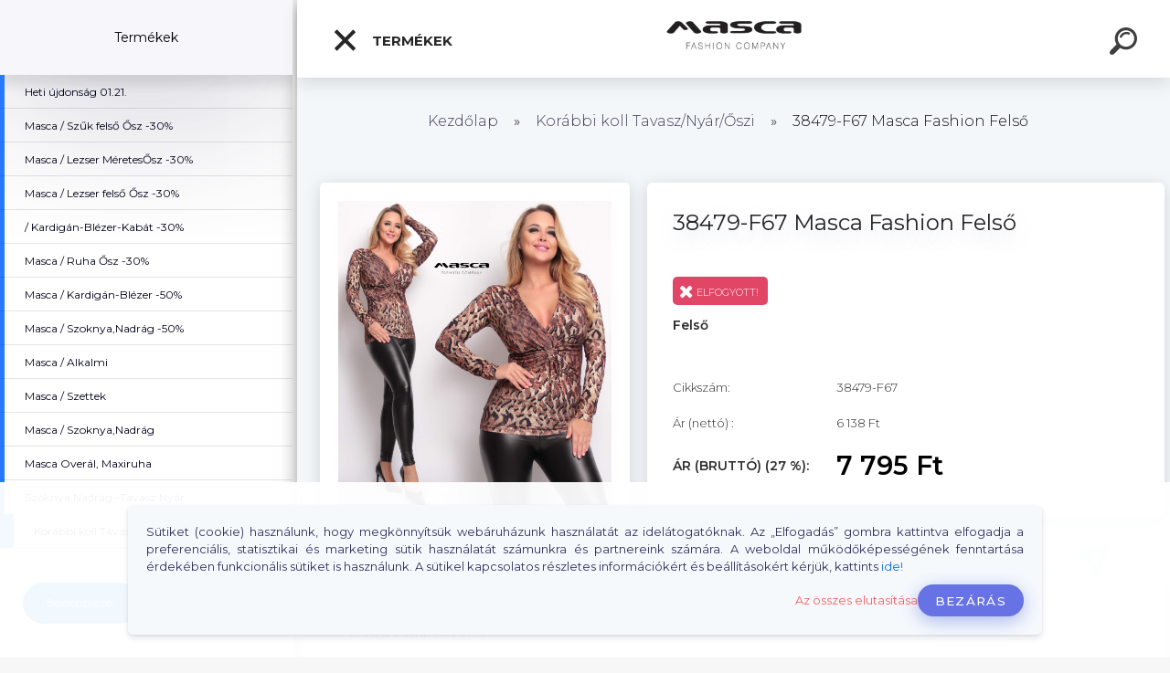

--- FILE ---
content_type: text/html; charset=utf-8
request_url: https://www.mascawebshop.hu/38479-F67-Masca-Fashion-Felso-d26414.htm
body_size: 24639
content:

    <!DOCTYPE html>
    <html xmlns:og="http://ogp.me/ns#" xmlns:fb="http://www.facebook.com/2008/fbml" lang="hu" class="tmpl__kryptonit menu-typ5-selected menu-widescreen-load">
      <head>
          <script>
              window.cookie_preferences = getCookieSettings('cookie_preferences');
              window.cookie_statistics = getCookieSettings('cookie_statistics');
              window.cookie_marketing = getCookieSettings('cookie_marketing');

              function getCookieSettings(cookie_name) {
                  if (document.cookie.length > 0)
                  {
                      cookie_start = document.cookie.indexOf(cookie_name + "=");
                      if (cookie_start != -1)
                      {
                          cookie_start = cookie_start + cookie_name.length + 1;
                          cookie_end = document.cookie.indexOf(";", cookie_start);
                          if (cookie_end == -1)
                          {
                              cookie_end = document.cookie.length;
                          }
                          return unescape(document.cookie.substring(cookie_start, cookie_end));
                      }
                  }
                  return false;
              }
          </script>
                    <script async src="https://www.googletagmanager.com/gtag/js?id=GTM-M5JLHPGS"></script>
                            <script>
                    window.dataLayer = window.dataLayer || [];
                    function gtag(){dataLayer.push(arguments)};
                    gtag('consent', 'default', {
                        'ad_storage': String(window.cookie_marketing) !== 'false' ? 'granted' : 'denied',
                        'analytics_storage': String(window.cookie_statistics) !== 'false' ? 'granted' : 'denied',
                        'ad_personalization': String(window.cookie_statistics) !== 'false' ? 'granted' : 'denied',
                        'ad_user_data': String(window.cookie_statistics) !== 'false' ? 'granted' : 'denied'
                    });
                    dataLayer.push({
                        'event': 'default_consent'
                    });
                </script>
                    <script>(function(w,d,s,l,i){w[l]=w[l]||[];w[l].push({'gtm.start':
          new Date().getTime(),event:'gtm.js'});var f=d.getElementsByTagName(s)[0],
        j=d.createElement(s),dl=l!='dataLayer'?'&l='+l:'';j.async=true;j.src=
        'https://www.googletagmanager.com/gtm.js?id='+i+dl;f.parentNode.insertBefore(j,f);
      })(window,document,'script','dataLayer','GTM-GTM-M5JLHPGS');
        window.dataLayer = window.dataLayer || [];
        window.dataLayer.push({
            event: 'eec.pageview',
            clientIP: '3.141.85.XX'
        });

    </script>
        <script>
      // Create BP element on the window
      window["bp"] = window["bp"] || function () {
        (window["bp"].q = window["bp"].q || []).push(arguments);
      };
      window["bp"].l = 1 * new Date();

      // Insert a script tag on the top of the head to load bp.js
      scriptElement = document.createElement("script");
      firstScript = document.getElementsByTagName("script")[0];
      scriptElement.async = true;
      scriptElement.src = 'https://pixel.barion.com/bp.js';
      firstScript.parentNode.insertBefore(scriptElement, firstScript);

      // Send init event
      bp('init', 'addBarionPixelId', 'BP-OaMU4HfWcK-39');
    </script>

    <noscript>
      <img height="1" width="1" style="display:none" alt="Barion Pixel" src="https://pixel.barion.com/a.gif?ba_pixel_id='BP-OaMU4HfWcK-39'&ev=contentView&noscript=1">
    </noscript>
            <title>Korábbi koll Tavasz/Nyár/Őszi  | 38479-F67 Masca Fashion Felső | </title>
        <script type="text/javascript">var action_unavailable='action_unavailable';var id_language = 'hu';var id_country_code = 'HU';var language_code = 'hu-HU';var path_request = '/request.php';var type_request = 'POST';var cache_break = "2518"; var enable_console_debug = false; var enable_logging_errors = false;var administration_id_language = 'hu';var administration_id_country_code = 'HU';</script>          <script type="text/javascript" src="//ajax.googleapis.com/ajax/libs/jquery/1.8.3/jquery.min.js"></script>
          <script type="text/javascript" src="//code.jquery.com/ui/1.12.1/jquery-ui.min.js" ></script>
                  <script src="/wa_script/js/jquery.hoverIntent.minified.js?_=2025-01-22-11-52" type="text/javascript"></script>
        <script type="text/javascript" src="/admin/jscripts/jquery.qtip.min.js?_=2025-01-22-11-52"></script>
                  <script src="/wa_script/js/jquery.selectBoxIt.min.js?_=2025-01-22-11-52" type="text/javascript"></script>
                  <script src="/wa_script/js/bs_overlay.js?_=2025-01-22-11-52" type="text/javascript"></script>
        <script src="/wa_script/js/bs_design.js?_=2025-01-22-11-52" type="text/javascript"></script>
        <script src="/admin/jscripts/wa_translation.js?_=2025-01-22-11-52" type="text/javascript"></script>
        <link rel="stylesheet" type="text/css" href="/css/jquery.selectBoxIt.wa_script.css?_=2025-01-22-11-52" media="screen, projection">
        <link rel="stylesheet" type="text/css" href="/css/jquery.qtip.lupa.css?_=2025-01-22-11-52">
        
                  <script src="/wa_script/js/jquery.colorbox-min.js?_=2025-01-22-11-52" type="text/javascript"></script>
          <link rel="stylesheet" type="text/css" href="/css/colorbox.css?_=2025-01-22-11-52">
          <script type="text/javascript">
            jQuery(document).ready(function() {
              (function() {
                function createGalleries(rel) {
                  var regex = new RegExp(rel + "\\[(\\d+)]"),
                      m, group = "g_" + rel, groupN;
                  $("a[rel*=" + rel + "]").each(function() {
                    m = regex.exec(this.getAttribute("rel"));
                    if(m) {
                      groupN = group + m[1];
                    } else {
                      groupN = group;
                    }
                    $(this).colorbox({
                      rel: groupN,
                      slideshow:true,
                       maxWidth: "85%",
                       maxHeight: "85%",
                       returnFocus: false
                    });
                  });
                }
                createGalleries("lytebox");
                createGalleries("lyteshow");
              })();
            });</script>
          <script type="text/javascript">
      function init_products_hovers()
      {
        jQuery(".product").hoverIntent({
          over: function(){
            jQuery(this).find(".icons_width_hack").animate({width: "130px"}, 300, function(){});
          } ,
          out: function(){
            jQuery(this).find(".icons_width_hack").animate({width: "10px"}, 300, function(){});
          },
          interval: 40
        });
      }
      jQuery(document).ready(function(){

        jQuery(".param select, .sorting select").selectBoxIt();

        jQuery(".productFooter").click(function()
        {
          var $product_detail_link = jQuery(this).parent().find("a:first");

          if($product_detail_link.length && $product_detail_link.attr("href"))
          {
            window.location.href = $product_detail_link.attr("href");
          }
        });
        init_products_hovers();
        
        ebar_details_visibility = {};
        ebar_details_visibility["user"] = false;
        ebar_details_visibility["basket"] = false;

        ebar_details_timer = {};
        ebar_details_timer["user"] = setTimeout(function(){},100);
        ebar_details_timer["basket"] = setTimeout(function(){},100);

        function ebar_set_show($caller)
        {
          var $box_name = $($caller).attr("id").split("_")[0];

          ebar_details_visibility["user"] = false;
          ebar_details_visibility["basket"] = false;

          ebar_details_visibility[$box_name] = true;

          resolve_ebar_set_visibility("user");
          resolve_ebar_set_visibility("basket");
        }

        function ebar_set_hide($caller)
        {
          var $box_name = $($caller).attr("id").split("_")[0];

          ebar_details_visibility[$box_name] = false;

          clearTimeout(ebar_details_timer[$box_name]);
          ebar_details_timer[$box_name] = setTimeout(function(){resolve_ebar_set_visibility($box_name);},300);
        }

        function resolve_ebar_set_visibility($box_name)
        {
          if(   ebar_details_visibility[$box_name]
             && jQuery("#"+$box_name+"_detail").is(":hidden"))
          {
            jQuery("#"+$box_name+"_detail").slideDown(300);
          }
          else if(   !ebar_details_visibility[$box_name]
                  && jQuery("#"+$box_name+"_detail").not(":hidden"))
          {
            jQuery("#"+$box_name+"_detail").slideUp(0, function() {
              $(this).css({overflow: ""});
            });
          }
        }

        
        jQuery("#user_icon").click(function(e)
        {
          if(jQuery(e.target).attr("id") == "user_icon")
          {
            window.location.href = "https://www.mascawebshop.hu/fashion-club-webshop/e-login/";
          }
        });

        jQuery("#basket_icon").click(function(e)
        {
          if(jQuery(e.target).attr("id") == "basket_icon")
          {
            window.location.href = "https://www.mascawebshop.hu/fashion-club-webshop/e-basket/";
          }
        });
      
      });
    </script>        <meta http-equiv="Content-language" content="hu">
        <meta http-equiv="Content-Type" content="text/html; charset=utf-8">
        <meta name="language" content="Hungary">
        <meta name="keywords" content="38479-f67,masca,fashion,felső">
        <meta name="description" content="Masca Fashion- Felső
Méretek : S, M, L
50% Viszkóz
45% Poliészter
5% Elasztán">
        <meta name="revisit-after" content="1 Days">
        <meta name="distribution" content="global">
        <meta name="expires" content="never">
                  <meta name="expires" content="never">
                    <link rel="previewimage" href="https://www.mascawebshop.hu/fotky2426/fotos/_vyr_26414IMG_3253.jpeg" />
                    <link rel="canonical" href="https://www.mascawebshop.hu/38479-F67-Masca-Fashion-Felso-d26414.htm?tab=description"/>
          <meta property="og:image" content="https://m.facebook.com/mascawebshop/?locale2=hu_HU" />
<meta property="og:image:secure_url" content="https://m.facebook.com/mascawebshop/?locale2=hu_HU" />
<meta property="og:image:type" content="image/jpeg" />
<meta property="og:url" content="http://www.mascawebshop.hu/fashion-club-webshop/eshop/220-1-Korabbi-koll-Tavasz-Nyar-oszi/0/5/26414-38479-F67-Masca-Fashion-Felso" />
<meta property="og:title" content="Korábbi koll Tavasz/Nyár/Őszi  | 38479-F67 Masca Fashion Felső | " />
<meta property="og:description" content="" />
<meta property="og:type" content="product" />

<meta name="google-site-verification" content="QTquLV1T00ShMoWyV1zP6ElkSIgPNNoRsZZQDmY7sRI"/>            <meta name="robots" content="index, follow">
                    <link rel="stylesheet" type="text/css" href="/css/lang_dependent_css/lang_hu.css?_=2025-01-22-11-52" media="screen, projection">
                <link rel='stylesheet' type='text/css' href='/wa_script/js/styles.css?_=2025-01-22-11-52'>
        <script language='javascript' type='text/javascript' src='/wa_script/js/javascripts.js?_=2025-01-22-11-52'></script>
        <script language='javascript' type='text/javascript' src='/wa_script/js/check_tel.js?_=2025-01-22-11-52'></script>
          <script src="/assets/javascripts/buy_button.js?_=2025-01-22-11-52"></script>
            <script type="text/javascript" src="/wa_script/js/bs_user.js?_=2025-01-22-11-52"></script>
        <script type="text/javascript" src="/wa_script/js/bs_fce.js?_=2025-01-22-11-52"></script>
        <script type="text/javascript" src="/wa_script/js/bs_fixed_bar.js?_=2025-01-22-11-52"></script>
        <script type="text/javascript" src="/bohemiasoft/js/bs.js?_=2025-01-22-11-52"></script>
        <script src="/wa_script/js/jquery.number.min.js?_=2025-01-22-11-52" type="text/javascript"></script>
        <script type="text/javascript">
            BS.User.id = 2426;
            BS.User.domain = "fashion-club-webshop";
            BS.User.is_responsive_layout = true;
            BS.User.max_search_query_length = 50;
            BS.User.max_autocomplete_words_count = 5;

            WA.Translation._autocompleter_ambiguous_query = ' A keresett szó túl gyakori. Kérjük, adjon meg több betűt vagy szót, vagy folytassa a keresést az űrlap elküldésével.';
            WA.Translation._autocompleter_no_results_found = ' Nincs találat a keresett kifejezésre.';
            WA.Translation._error = " Hiba";
            WA.Translation._success = " Siker";
            WA.Translation._warning = " Figyelem";
            WA.Translation._multiples_inc_notify = '<p class="multiples-warning"><strong>Rendelési mennyiség a #inc# többszöröse lehet.</strong><br><small> A rendelési mennyiséget ennek megfelelően növeltük meg.</small></p>';
            WA.Translation._shipping_change_selected = " Módosítás...";
            WA.Translation._shipping_deliver_to_address = "_shipping_deliver_to_address";

            BS.Design.template = {
              name: "kryptonit",
              is_selected: function(name) {
                if(Array.isArray(name)) {
                  return name.indexOf(this.name) > -1;
                } else {
                  return name === this.name;
                }
              }
            };
            BS.Design.isLayout3 = true;
            BS.Design.templates = {
              TEMPLATE_ARGON: "argon",TEMPLATE_NEON: "neon",TEMPLATE_CARBON: "carbon",TEMPLATE_XENON: "xenon",TEMPLATE_AURUM: "aurum",TEMPLATE_CUPRUM: "cuprum",TEMPLATE_ERBIUM: "erbium",TEMPLATE_CADMIUM: "cadmium",TEMPLATE_BARIUM: "barium",TEMPLATE_CHROMIUM: "chromium",TEMPLATE_SILICIUM: "silicium",TEMPLATE_IRIDIUM: "iridium",TEMPLATE_INDIUM: "indium",TEMPLATE_OXYGEN: "oxygen",TEMPLATE_HELIUM: "helium",TEMPLATE_FLUOR: "fluor",TEMPLATE_FERRUM: "ferrum",TEMPLATE_TERBIUM: "terbium",TEMPLATE_URANIUM: "uranium",TEMPLATE_ZINCUM: "zincum",TEMPLATE_CERIUM: "cerium",TEMPLATE_KRYPTON: "krypton",TEMPLATE_THORIUM: "thorium",TEMPLATE_ETHERUM: "etherum",TEMPLATE_KRYPTONIT: "kryptonit",TEMPLATE_TITANIUM: "titanium",TEMPLATE_PLATINUM: "platinum"            };
        </script>
        <script>
document.addEventListener("DOMContentLoaded", function() {
  function cleanAkcioIn(el) {
    el.childNodes.forEach(node => {
      if (node.nodeType === Node.TEXT_NODE) {
        // odstraní všechny výskyty "akció" bez ohledu na velikost písmen,
        // následně znormalizuje mezery a ořízne okraje
        let cleaned = node.textContent
          .replace(/akció/gi, "")        // smaže string "akció"
          .replace(/s{2,}/g, " ")       // více mezer -> jedna
          .replace(/^s+|s+$/g, "");    // trim
        if (cleaned === "") node.remove();
        else node.textContent = cleaned;
      }
    });
  }

  // Upravíme všechny existující elementy
  document.querySelectorAll(".ico_onsale").forEach(cleanAkcioIn);

  // Pokud se prvky přidávají dynamicky (AJAX apod.), odkomentuj níže:
  /*
  const observer = new MutationObserver(muts => {
    muts.forEach(m => {
      m.addedNodes.forEach(n => {
        if (n.nodeType === Node.ELEMENT_NODE) {
          if (n.matches && n.matches(".ico_onsale")) cleanAkcioIn(n);
          n.querySelectorAll && n.querySelectorAll(".ico_onsale").forEach(cleanAkcioIn);
        }
      });
      // i když se mění text uvnitř existujícího .ico_onsale
      if (m.target && m.target.matches && m.target.matches(".ico_onsale")) {
        cleanAkcioIn(m.target);
      }
    });
  });
  observer.observe(document.body, { childList: true, subtree: true, characterData: true });
  */
});
</script>

          <script src="/js/progress_button/modernizr.custom.js"></script>
                      <link rel="stylesheet" type="text/css" href="/bower_components/owl.carousel/dist/assets/owl.carousel.min.css" />
            <link rel="stylesheet" type="text/css" href="/bower_components/owl.carousel/dist/assets/owl.theme.default.min.css" />
            <script src="/bower_components/owl.carousel/dist/owl.carousel.min.js"></script>
                      <link type="text/css" rel="stylesheet" href="/bower_components/jQuery.mmenu/dist/jquery.mmenu.css" />
            <link type="text/css" rel="stylesheet" href="/bower_components/jQuery.mmenu/dist/addons/searchfield/jquery.mmenu.searchfield.css" />
            <link type="text/css" rel="stylesheet" href="/bower_components/jQuery.mmenu/dist/addons//navbars/jquery.mmenu.navbars.css" />
            <link type="text/css" rel="stylesheet" href="/bower_components/jQuery.mmenu/dist/extensions//pagedim/jquery.mmenu.pagedim.css" />
            <link type="text/css" rel="stylesheet" href="/bower_components/jQuery.mmenu/dist/extensions/effects/jquery.mmenu.effects.css" />
            <link type="text/css" rel="stylesheet" href="/bower_components/jQuery.mmenu/dist/addons/counters/jquery.mmenu.counters.css" />
            <link type="text/css" rel="stylesheet" href="/assets/vendor/hamburgers/hamburgers.min.css" />
            <script src="/bower_components/jQuery.mmenu/dist/jquery.mmenu.all.js"></script>
            <script src="/wa_script/js/bs_slide_menu.js?_=2025-01-22-11-52"></script>
                        <link rel="stylesheet" type="text/css" href="/css/progress_button/progressButton.css" />
            <script src="/js/progress_button/progressButton.js?_=2025-01-22-11-52"></script>
                        <script src="/wa_script/js/cart/BS.Cart.js?_=2025-01-22-11-52"></script>
                        <link rel="stylesheet" type="text/css" href="/assets/vendor/revolution-slider/css/settings.css?_=5.4.8" />
            <link rel="stylesheet" type="text/css" href="/assets/vendor/revolution-slider/css/layers.css?_=5.4.8" />
            <script src="/assets/vendor/revolution-slider/js/jquery.themepunch.tools.min.js?_=5.4.8"></script>
            <script src="/assets/vendor/revolution-slider/js/jquery.themepunch.revolution.min.js?_=5.4.8"></script>
                    <link rel="stylesheet" type="text/css" href="//static.bohemiasoft.com/jave/style.css?_=2025-01-22-11-52" media="screen">
                    <link rel="stylesheet" type="text/css" href="/css/font-awesome.4.7.0.min.css" media="screen">
          <link rel="stylesheet" type="text/css" href="/sablony/nove/kryptonit/kryptonitwhite/css/product_var3.css?_=2025-01-22-11-52" media="screen">
                    <link rel="stylesheet"
                type="text/css"
                id="tpl-editor-stylesheet"
                href="/sablony/nove/kryptonit/kryptonitwhite/css/colors.css?_=2025-01-22-11-52"
                media="screen">

          <meta name="viewport" content="width=device-width, initial-scale=1.0">
          <link rel="stylesheet" 
                   type="text/css" 
                   href="https://static.bohemiasoft.com/custom-css/kryptonit.css?_1761721400" 
                   media="screen"><style type="text/css">
               <!--#site_logo{
                  width: 275px;
                  height: 100px;
                  background-image: url('/fotky2426/design_setup/images/custom_image_logo.jpg?cache_time=1659717357');
                  background-repeat: no-repeat;
                  
                }html body #page #pageHeader.myheader { 
          
          border: black;
          background-repeat: repeat;
          background-position: 0px 0px;
          
        }#page_background{
                  background-image: url('/fotky2426/design_setup/images/custom_image_aroundpage.png?cache_time=1659717357');
                  background-repeat: repeat;
                  background-position: 50% 50%;
                  background-color: #ffffff;
                }.bgLupa{
                  padding: 0;
                  border: none;
                }

 :root { 
 }
-->
                </style>          <link rel="stylesheet" type="text/css" href="/fotky2426/design_setup/css/user_defined.css?_=1761740398" media="screen, projection">
                    <script type="text/javascript" src="/admin/jscripts/wa_dialogs.js?_=2025-01-22-11-52"></script>
            <script>
      $(document).ready(function() {
        if (getCookie('show_cookie_message' + '_2426_hu') != 'no') {
          if($('#cookies-agreement').attr('data-location') === '0')
          {
            $('.cookies-wrapper').css("top", "0px");
          }
          else
          {
            $('.cookies-wrapper').css("bottom", "0px");
          }
          $('.cookies-wrapper').show();
        }

        $('#cookies-notify__close').click(function() {
          setCookie('show_cookie_message' + '_2426_hu', 'no');
          $('#cookies-agreement').slideUp();
          $("#masterpage").attr("style", "");
          setCookie('cookie_preferences', 'true');
          setCookie('cookie_statistics', 'true');
          setCookie('cookie_marketing', 'true');
          window.cookie_preferences = true;
          window.cookie_statistics = true;
          window.cookie_marketing = true;
          if(typeof gtag === 'function') {
              gtag('consent', 'update', {
                  'ad_storage': 'granted',
                  'analytics_storage': 'granted',
                  'ad_user_data': 'granted',
                  'ad_personalization': 'granted'
              });
          }
         return false;
        });

        $("#cookies-notify__disagree").click(function(){
            save_preferences();
        });

        $('#cookies-notify__preferences-button-close').click(function(){
            var cookies_notify_preferences = $("#cookies-notify-checkbox__preferences").is(':checked');
            var cookies_notify_statistics = $("#cookies-notify-checkbox__statistics").is(':checked');
            var cookies_notify_marketing = $("#cookies-notify-checkbox__marketing").is(':checked');
            save_preferences(cookies_notify_preferences, cookies_notify_statistics, cookies_notify_marketing);
        });

        function save_preferences(preferences = false, statistics = false, marketing = false)
        {
            setCookie('show_cookie_message' + '_2426_hu', 'no');
            $('#cookies-agreement').slideUp();
            $("#masterpage").attr("style", "");
            setCookie('cookie_preferences', preferences);
            setCookie('cookie_statistics', statistics);
            setCookie('cookie_marketing', marketing);
            window.cookie_preferences = preferences;
            window.cookie_statistics = statistics;
            window.cookie_marketing = marketing;
            if(marketing && typeof gtag === 'function')
            {
                gtag('consent', 'update', {
                    'ad_storage': 'granted'
                });
            }
            if(statistics && typeof gtag === 'function')
            {
                gtag('consent', 'update', {
                    'analytics_storage': 'granted',
                    'ad_user_data': 'granted',
                    'ad_personalization': 'granted',
                });
            }
            if(marketing === false && BS && BS.seznamIdentity) {
                BS.seznamIdentity.clearIdentity();
            }
        }

        /**
         * @param {String} cookie_name
         * @returns {String}
         */
        function getCookie(cookie_name) {
          if (document.cookie.length > 0)
          {
            cookie_start = document.cookie.indexOf(cookie_name + "=");
            if (cookie_start != -1)
            {
              cookie_start = cookie_start + cookie_name.length + 1;
              cookie_end = document.cookie.indexOf(";", cookie_start);
              if (cookie_end == -1)
              {
                cookie_end = document.cookie.length;
              }
              return unescape(document.cookie.substring(cookie_start, cookie_end));
            }
          }
          return "";
        }
        
        /**
         * @param {String} cookie_name
         * @param {String} value
         */
        function setCookie(cookie_name, value) {
          var time = new Date();
          time.setTime(time.getTime() + 365*24*60*60*1000); // + 1 rok
          var expires = "expires="+time.toUTCString();
          document.cookie = cookie_name + "=" + escape(value) + "; " + expires + "; path=/";
        }
      });
    </script>
    <script async src="https://www.googletagmanager.com/gtag/js?id=AW-17578991846"></script><script>
window.dataLayer = window.dataLayer || [];
function gtag(){dataLayer.push(arguments);}
gtag('js', new Date());
gtag('config', 'AW-17578991846', { debug_mode: true });
</script><script>
               (function(i,s,o,g,r,a,m){i['GoogleAnalyticsObject']=r;i[r]=i[r]||function(){
               (i[r].q=i[r].q||[]).push(arguments)},i[r].l=1*new Date();a=s.createElement(o),
               m=s.getElementsByTagName(o)[0];a.async=1;a.src=g;m.parentNode.insertBefore(a,m)
               })(window,document,'script','//www.google-analytics.com/analytics.js','ga');
               ga('create', 'G-GHTX2S5PGF', 'auto');
               ga('require','displayfeatures');ga('require', 'ec');
                </script><script type="text/javascript" src="/wa_script/js/ga_enhanced_helper.js"></script>        <script type="text/javascript" src="/wa_script/js/search_autocompleter.js?_=2025-01-22-11-52"></script>
            <script type="text/javascript" src="/wa_script/js/template/vanilla-tilt.js?_=2025-01-22-11-52"></script>
                  <script>
              WA.Translation._complete_specification = "Részletes leírás";
              WA.Translation._dont_have_acc = "Még nincs fiókod? ";
              WA.Translation._have_acc = "Már van fiókod? ";
              WA.Translation._register_titanium = "Regisztrálj";
              WA.Translation._login_titanium = "Bejelentkezés ";
              WA.Translation._placeholder_voucher = "Kód beillesztése ide";
          </script>
                <script src="/wa_script/js/template/kryptonit/script.js?_=2025-01-22-11-52"></script>
                    <link rel="stylesheet" type="text/css" href="/assets/vendor/magnific-popup/magnific-popup.css" />
      <script src="/assets/vendor/magnific-popup/jquery.magnific-popup.js"></script>
      <script type="text/javascript">
        BS.env = {
          decPoint: ",",
          basketFloatEnabled: true        };
      </script>
      <script type="text/javascript" src="/node_modules/select2/dist/js/select2.min.js"></script>
      <script type="text/javascript" src="/node_modules/maximize-select2-height/maximize-select2-height.min.js"></script>
      <script type="text/javascript">
        (function() {
          $.fn.select2.defaults.set("language", {
            noResults: function() {return " Nincs találat."},
            inputTooShort: function(o) {
              var n = o.minimum - o.input.length;
              return "_input_too_short".replace("#N#", n);
            }
          });
          $.fn.select2.defaults.set("width", "100%")
        })();

      </script>
      <link type="text/css" rel="stylesheet" href="/node_modules/select2/dist/css/select2.min.css" />
      <script type="text/javascript" src="/wa_script/js/countdown_timer.js?_=2025-01-22-11-52"></script>
      <script type="text/javascript" src="/wa_script/js/app.js?_=2025-01-22-11-52"></script>
      <script type="text/javascript" src="/node_modules/jquery-validation/dist/jquery.validate.min.js"></script>

      
          </head>
          <script type="text/javascript">
        var fb_pixel = 'active';
      </script>
      <script type="text/javascript" src="/wa_script/js/fb_pixel_func.js"></script>
        <body class="lang-hu layout3 not-home page-product-detail page-product-26414 basket-empty slider-available pr-not-transparent-img vat-payer-y alternative-currency-n" >
      <!-- Google Tag Manager (noscript) end -->
    <noscript><iframe src="https://www.googletagmanager.com/ns.html?id=GTM-GTM-M5JLHPGS"
                      height="0" width="0" style="display:none;visibility:hidden"></iframe></noscript>
    <!-- End Google Tag Manager (noscript) -->
      <!-- MMENU PAGE -->
  <div id="mainPage">
        <a name="topweb"></a>
            <div id="cookies-agreement" class="cookies-wrapper" data-location="1"
         >
      <div class="cookies-notify-background"></div>
      <div class="cookies-notify" style="display:block!important;">
        <div class="cookies-notify__bar">
          <div class="cookies-notify__bar1">
            <div class="cookies-notify__text"
                                 >
                Sütiket (cookie) használunk, hogy megkönnyítsük webáruházunk használatát az idelátogatóknak. Az „Elfogadás” gombra kattintva elfogadja a preferenciális, statisztikai és marketing sütik használatát számunkra és partnereink számára. A weboldal működőképességének fenntartása érdekében funkcionális sütiket is használunk. A sütikel kapcsolatos részletes információkért és beállításokért kérjük, kattints <span class="cookies-notify__detail_button">ide!</span>            </div>
            <div class="cookies-notify__button">
                <a href="#" id="cookies-notify__disagree" class="secondary-btn"
                   style="color: #f71b1b;
                           background-color: #c8c8c8;
                           opacity: 1"
                >Az összes elutasítása</a>
              <a href="#" id="cookies-notify__close"
                 style="color: #f71b1b;
                        background-color: #c8c8c8;
                        opacity: 1"
                >Bezárás</a>
            </div>
          </div>
                        <div class="cookies-notify__detail_box hidden"
                             >
                <div id="cookies-nofify__close_detail">Bezárás</div>
                <div>
                    <br />
                    <b>Mik azok a cookie-k?</b><br />
                    <span>A cookie-k rövid szöveges információk, amelyeket az Ön böngészője tárol. Ezeket az információkat minden weboldal használja, és az oldalak böngészése során cookie-kat tárolnak. Partneri szkriptek segítségével, amelyeket az oldalak használhatnak (például a Google Analytics</span><br /><br />
                    <b>Hogyan állítható be a webhely működése a cookie-kkal?</b><br />
                    <span>Bár javasoljuk, hogy engedélyezze az összes cookie típus használatát, a webhely működését ezekkel a saját preferenciáinak megfelelően állíthatja be az alábbi checkboxok segítségével. A cookie-k kezelésének jóváhagyása után döntését megváltoztathatja a cookie-k törlésével vagy szerkesztésével közvetlenül a böngészője beállításaiban. A cookie-k törlésére vonatkozó részletes információkat a böngészője súgójában talál.</span>
                </div>
                <div class="cookies-notify__checkboxes"
                                    >
                    <div class="checkbox-custom checkbox-default cookies-notify__checkbox">
                        <input type="checkbox" id="cookies-notify-checkbox__functional" checked disabled />
                        <label for="cookies-notify-checkbox__functional" class="cookies-notify__checkbox_label">Szükséges</label>
                    </div>
                    <div class="checkbox-custom checkbox-default cookies-notify__checkbox">
                        <input type="checkbox" id="cookies-notify-checkbox__preferences" checked />
                        <label for="cookies-notify-checkbox__preferences" class="cookies-notify__checkbox_label">Preferenciális</label>
                    </div>
                    <div class="checkbox-custom checkbox-default cookies-notify__checkbox">
                        <input type="checkbox" id="cookies-notify-checkbox__statistics" checked />
                        <label for="cookies-notify-checkbox__statistics" class="cookies-notify__checkbox_label">Statisztikai</label>
                    </div>
                    <div class="checkbox-custom checkbox-default cookies-notify__checkbox">
                        <input type="checkbox" id="cookies-notify-checkbox__marketing" checked />
                        <label for="cookies-notify-checkbox__marketing" class="cookies-notify__checkbox_label">Marketing</label>
                    </div>
                </div>
                <div id="cookies-notify__cookie_types">
                    <div class="cookies-notify__cookie_type cookie-active" data-type="functional">
                        Szükséges (13)
                    </div>
                    <div class="cookies-notify__cookie_type" data-type="preferences">
                        Preferenciális (1)
                    </div>
                    <div class="cookies-notify__cookie_type" data-type="statistics">
                        Statisztikai (15)
                    </div>
                    <div class="cookies-notify__cookie_type" data-type="marketing">
                        Marketing (14)
                    </div>
                    <div class="cookies-notify__cookie_type" data-type="unclassified">
                        Nem besorolt (7)
                    </div>
                </div>
                <div id="cookies-notify__cookie_detail">
                    <div class="cookie-notify__cookie_description">
                        <span id="cookie-notify__description_functional" class="cookie_description_active">Ezek az információk elengedhetetlenek a weboldal megfelelő működéséhez, például az áruk kosárba helyezéséhez, a kitöltött adatok mentéséhez vagy az ügyfélszekcióba való bejelentkezéshez.</span>
                        <span id="cookie-notify__description_preferences" class="hidden">Ezek a cookie-k lehetővé teszik az oldal viselkedésének vagy megjelenésének az Ön igényei szerinti testreszabását, például a nyelvválasztást.</span>
                        <span id="cookie-notify__description_statistics" class="hidden">Ezeknek a cookie-knak köszönhetően a webhely tulajdonosai és fejlesztői jobban megérthetik a felhasználók viselkedését, és úgy fejleszthetik az oldalt, hogy az a lehető leginkább felhasználóbarát legyen. Így Ön a lehető leggyorsabban megtalálja a keresett terméket, vagy a lehető legegyszerűbben vásárolja meg azt.</span>
                        <span id="cookie-notify__description_marketing" class="hidden">Ezek az információk lehetővé teszik az ajánlatok személyre szabott megjelenítését az Ön számára a korábbi oldalak és ajánlatok böngészési tapasztalatainak köszönhetően.</span>
                        <span id="cookie-notify__description_unclassified" class="hidden">Ezek a cookie-k egyelőre nincsenek külön kategóriába sorolva.</span>
                    </div>
                    <style>
                        #cookies-notify__cookie_detail_table td
                        {
                            color: #ffffff                        }
                    </style>
                    <table class="table" id="cookies-notify__cookie_detail_table">
                        <thead>
                            <tr>
                                <th>Név</th>
                                <th>Cél</th>
                                <th>Lejárat</th>
                            </tr>
                        </thead>
                        <tbody>
                                                    <tr>
                                <td>show_cookie_message</td>
                                <td>Ukládá informaci o potřebě zobrazení cookie lišty</td>
                                <td>1 year</td>
                            </tr>
                                                        <tr>
                                <td>__zlcmid</td>
                                <td>This Cookie is used to store the visitor’s identity across visits and the visitor’s preference to disable our live chat feature.</td>
                                <td>1 year</td>
                            </tr>
                                                        <tr>
                                <td>__cfruid</td>
                                <td>This cookie is a part of the services provided by Cloudflare - Including load-balancing, deliverance of website content and serving DNS connection for website operators.</td>
                                <td>session</td>
                            </tr>
                                                        <tr>
                                <td>_auth</td>
                                <td>Ensures visitor browsing-security by preventing cross-site request forgery. This cookie is essential for the security of the website and visitor.</td>
                                <td>1 year</td>
                            </tr>
                                                        <tr>
                                <td>csrftoken</td>
                                <td>Helps prevent Cross-Site Request Forgery (CSRF) attacks.</td>
                                <td>1 year</td>
                            </tr>
                                                        <tr>
                                <td>PHPSESSID</td>
                                <td>Preserves user session state across page requests.</td>
                                <td>session</td>
                            </tr>
                                                        <tr>
                                <td>rc::a</td>
                                <td>This cookie is used to distinguish between humans and bots. This is beneficial for the website, in order to
make valid reports on the use of their website.</td>
                                <td>persistent</td>
                            </tr>
                                                        <tr>
                                <td>rc::c</td>
                                <td>This cookie is used to distinguish between humans and bots.</td>
                                <td>session</td>
                            </tr>
                                                        <tr>
                                <td>AWSALBCORS</td>
                                <td>Registers which server-cluster is serving the visitor. This is used in context with load balancing, in order to optimize user experience.</td>
                                <td>6 days</td>
                            </tr>
                                                        <tr>
                                <td>18plus_allow_access#</td>
                                <td></td>
                                <td>unknown</td>
                            </tr>
                                                        <tr>
                                <td>18plus_cat#</td>
                                <td></td>
                                <td>unknown</td>
                            </tr>
                                                        <tr>
                                <td>bs_slide_menu</td>
                                <td></td>
                                <td>unknown</td>
                            </tr>
                                                        <tr>
                                <td>left_menu</td>
                                <td></td>
                                <td>unknown</td>
                            </tr>
                                                    </tbody>
                    </table>
                    <div class="cookies-notify__button">
                        <a href="#" id="cookies-notify__preferences-button-close"
                           style="color: #000000;
                                background-color: #c8c8c8;
                                opacity: 1">
                            Beállítások mentése                        </a>
                    </div>
                </div>
            </div>
                    </div>
      </div>
    </div>
    
  <div id="responsive_layout_large"></div><div id="page">    <script type="text/javascript">
      var responsive_articlemenu_name = ' Menü';
      var responsive_eshopmenu_name = ' Termékek';
    </script>
        <div class="myheader" id="pageHeader">
        <div class="header-wrap container">
                <div class="slide-menu menu-typ-5" id="slideMenu">
      <button type="button" id="navButtonIcon" class="hamburger hamburger--elastic">
        <span class="hamburger-box">
         <span class="hamburger-inner"></span>
        </span>
        Termékek      </button>
      <div class="slide-menu-content" id="sideMenuBar">
        <ul class="menu-root">
              <li class="divider mm-title menu-title eshop">
      Termékek    </li>
        <li class="eshop-menu-item">
              <a href="/Heti-ujdonsag-01-21-c286_0_1.htm" target="_self">
                  <span>
          Heti újdonság 01.21.        </span>
              </a>
            </li>
        <li class="eshop-menu-item">
              <a href="/Masca-Szuk-felso-osz-30-c271_0_1.htm" target="_self">
                  <span>
          Masca / Szűk felső Ősz -30%        </span>
              </a>
            </li>
        <li class="eshop-menu-item">
              <a href="/Masca-Lezser-Meretesosz-30-c272_0_1.htm" target="_self">
                  <span>
          Masca / Lezser MéretesŐsz -30%        </span>
              </a>
            </li>
        <li class="eshop-menu-item">
              <a href="/Masca-Lezser-felso-osz-30-c273_0_1.htm" target="_self">
                  <span>
          Masca / Lezser felső Ősz -30%        </span>
              </a>
            </li>
        <li class="eshop-menu-item">
              <a href="/Kardigan-Blezer-Kabat-30-c276_0_1.htm" target="_self">
                  <span>
          / Kardigán-Blézer-Kabát -30%        </span>
              </a>
            </li>
        <li class="eshop-menu-item">
              <a href="/Masca-Ruha-osz-30-c274_0_1.htm" target="_self">
                  <span>
          Masca / Ruha Ősz -30%        </span>
              </a>
            </li>
        <li class="eshop-menu-item">
              <a href="/Masca-Kardigan-Blezer-50-c281_0_1.htm" target="_self">
                  <span>
          Masca / Kardigán-Blézer -50%        </span>
              </a>
            </li>
        <li class="eshop-menu-item">
              <a href="/Masca-Szoknya-Nadrag-50-c275_0_1.htm" target="_self">
                  <span>
          Masca / Szoknya,Nadrág -50%        </span>
              </a>
            </li>
        <li class="eshop-menu-item">
              <a href="/Masca-Alkalmi-c258_0_1.htm" target="_self">
                  <span>
          Masca / Alkalmi         </span>
              </a>
            </li>
        <li class="eshop-menu-item">
              <a href="/Masca-Szettek-c284_0_1.htm" target="_self">
                  <span>
          Masca / Szettek         </span>
              </a>
            </li>
        <li class="eshop-menu-item">
              <a href="/Masca-Szoknya-Nadrag-c283_0_1.htm" target="_self">
                  <span>
          Masca / Szoknya,Nadrág         </span>
              </a>
            </li>
        <li class="eshop-menu-item">
              <a href="/Masca-Overal-Maxiruha-c270_0_1.htm" target="_self">
                  <span>
          Masca Overál, Maxiruha         </span>
              </a>
            </li>
        <li class="eshop-menu-item">
              <a href="/Szoknya-Nadrag-Tavasz-Nyar-c255_0_1.htm" target="_self">
                  <span>
          Szoknya,Nadrág -Tavasz Nyár         </span>
              </a>
            </li>
        <li class="eshop-menu-item selected-category selected">
              <a href="/Korabbi-koll-Tavasz-Nyar-oszi-c220_0_1.htm" target="_self">
                  <span>
          Korábbi koll Tavasz/Nyár/Őszi         </span>
              </a>
            </li>
        <li class="eshop-menu-item">
              <a href="/Minden-2990ft-c282_0_1.htm" target="_self">
                  <span>
          Minden 2990ft        </span>
              </a>
            </li>
        <li class="eshop-menu-item">
              <a href="/Minden-3990ft-c277_0_1.htm" target="_self">
                  <span>
          Minden 3990ft        </span>
              </a>
            </li>
        <li class="eshop-menu-item">
              <a href="/Minden-4990ft-c278_0_1.htm" target="_self">
                  <span>
          Minden 4990ft        </span>
              </a>
            </li>
        <li class="eshop-menu-item">
              <a href="/Minden-5990ft-c279_0_1.htm" target="_self">
                  <span>
          Minden 5990ft        </span>
              </a>
            </li>
        <li class="divider mm-title menu-title article">
      Információ    </li>
        <li class="article-menu-item">
              <a href="/VALTOZASOK-2021-01-01-tol-a9_0.htm" target="_blank">
                  <span>
          VÁLTOZÁSOK 2021.01.01.-től!!!        </span>
              </a>
            </li>
        <li class="article-menu-item">
              <a href="/Kapcsolat-a1_0.htm" target="_blank">
                  <span>
           Kapcsolat        </span>
              </a>
            </li>
        <li class="article-menu-item">
              <a href="/Gyakori-kerdesek-a8_0.htm" target="_blank">
                  <span>
          Gyakori kérdések        </span>
              </a>
            </li>
        <li class="article-menu-item">
              <a href="/Fizetes-es-Szallitas-a7_0.htm" target="_blank">
                  <span>
          Fizetés és Szállítás        </span>
              </a>
            </li>
        <li class="article-menu-item">
              <a href="/Szallitasi-informaciok-a4_0.htm" target="_blank">
                  <span>
          Szállítási információk         </span>
              </a>
            </li>
        <li class="article-menu-item">
              <a href="/Altalanos-szerzodesi-feltetele-a3_0.htm" target="_blank">
                  <span>
          Általános szerződési feltétele        </span>
              </a>
            </li>
        <li class="article-menu-item">
              <a href="/ADATVEDELMI-SZABALYZAT-a6_0.htm" target="_blank">
                  <span>
          ADATVÉDELMI SZABÁLYZAT        </span>
              </a>
            </li>
            </ul>
      </div>
    </div>

        <script>
      (function() {
        BS.slideMenu.init("sideMenuBar", {
          mmenu: {
            options: {"searchfield":{"add":true,"placeholder":" Keres\u00e9s","noResults":" Nincs tal\u00e1lat"},"scrollBugFix":false,"navbar":{"title":""},"extensions":{"all":["pagedim-black","fx-panels-slide-100","fx-menu-slide","fx-listitems-slide","theme-light"]},"counters":true,"navbars":[{"position":"top","content":["searchfield"]},{"position":"bottom","content":["<div class=\"user-panel\" id=\"userPanel\"><span class=\"user-login\"><a href=\"\/fashion-club-webshop\/e-login\">Bejelentkez\u00e9s<\/a><\/span><span class=\"user-register\"><a href=\"\/fashion-club-webshop\/e-register\">Regisztr\u00e1ci\u00f3<\/a><\/span><\/div>"]}],"lazySubmenus":{"load":true}},
            configuration: {"searchfield":{"clear":true},"offCanvas":{"pageSelector":"#mainPage"},"classNames":{"divider":"divider","selected":"selected"},"screenReader":{"text":{"openSubmenu":"","closeMenu":"","closeSubmenu":"","toggleSubmenu":""}}}          },
          widescreenEnabled: true,
          widescreenMinWidth: 992,
          autoOpenPanel: false,
          classNames: {
            selected: "selected-category"
          }
        });
      })();
    </script>
                <div class="content">
                <div class="logo-wrapper">
            <a id="site_logo" href="//www.mascawebshop.hu" class="mylogo" aria-label="Logo"></a>
    </div>
                </div>
            
  <div id="ebar" class="new_tmpl_ebar" >        <div id="ebar_set">
                <div id="user_icon">

                            <div id="user_detail">
                    <div id="user_arrow_tag"></div>
                    <div id="user_content_tag">
                        <div id="user_content_tag_bg">
                            <a href="/fashion-club-webshop/e-login/"
                               class="elink user_login_text"
                               >
                               Bejelentkezés                            </a>
                            <a href="/fashion-club-webshop/e-register/"
                               class="elink user-logout user_register_text"
                               >
                               Regisztráció                            </a>
                        </div>
                    </div>
                </div>
            
        </div>
        
        </div></div>    <div class="bs-cart-container empty">
      <a href="#0" class="bs-cart-trigger">
        <ul class="count">
          <li>0</li>
          <li>0</li>
        </ul>
      </a>

      <div class="bs-cart">
        <div class="wrapper">
          <header>
            <h2> Kosár</h2>
            <span class="undo"> Az elem törlése megtörtént. <a href="#0"> Vissza</a></span>
          </header>

          <div class="body">
            <ul>

            </ul>
          </div>

          <footer>
            <a href="/fashion-club-webshop/e-basket/" class="checkout btn"><em> Tovább a kosárba - <span>0</span></em></a>
          </footer>
        </div>
      </div>
    </div>
        <div id="search">
      <form name="search" id="searchForm" action="/search-engine.htm" method="GET" enctype="multipart/form-data">
        <label for="q" class="title_left2"> Hľadanie</label>
        <p>
          <input name="slovo" type="text" class="inputBox" id="q" placeholder=" Kereső kifejezés" maxlength="50">
          
          <input type="hidden" id="source_service" value="www.eshop-gyorsan.hu">
        </p>
        <div class="wrapper_search_submit">
          <input type="submit" class="search_submit" aria-label="search" name="search_submit" value="">
        </div>
        <div id="search_setup_area">
          <input id="hledatjak2" checked="checked" type="radio" name="hledatjak" value="2">
          <label for="hledatjak2">Termékek keresése</label>
          <br />
          <input id="hledatjak1"  type="radio" name="hledatjak" value="1">
          <label for="hledatjak1">Cikkek keresése</label>
                  </div>
      </form>
    </div>
    
        </div>
    </div>
    <div>    <div id="loginModal" class="modal modal-login" style="display: none;" data-auto-open="false">
      <div class="modal-content">
        <div class="fadeIn first">
          <img src="/fotky2426/design_setup/images/custom_image_logo.jpg" id="loginLogo" alt="" />
        </div>
        <div class="tabs-container">
          <div id="login-tab" class="dialog-tab active">
            <form name="loginForm" method="post" action="/fashion-club-webshop/e-login/">
              <input type="text" name="login" id="loginName" class="fadeIn second" placeholder="Felhasználónév" />
              <input type="password" name="heslo" id="loginPwd" class="fadeIn third" maxlength="40" value="" placeholder="Jelszó" />
              <span class="login-msg login-success"> A bejelentkezés sikeresen megtörtént.</span>
              <span class="login-msg login-error"> A megadott felhasználónév/jelszó páros nem megfelelő.</span>
              <button type="submit" id="loginBtn" class="fadeIn fourth">Belépés</button>
                            <input type=hidden name=prihlas value="a">
            </form>
            <div class="dialog-footer">
              <ul>
                <li>
                   Lehetőség van <a class="underlineHover" href="/fashion-club-webshop/e-register/">új fiók regisztrálására</a>, vagy az <a class="underlineHover" href="#lostPsw">elfelejtett jelszó visszaállítására</a>                </li>
              </ul>
            </div>
          </div>
          <div id="lostPsw-tab" class="dialog-tab">
            <form name="lostPswForm" method="post" action="/fashion-club-webshop/e-login/psw" style="text-align: center;">
              <input type="text" name="email" class="fadeIn first" placeholder=" E-mail cím megadása" />
              <span class="login-msg recover-success">A megadott e-mail címre elküldtük új jelszavát, amellyel bejelentkezhet a felhasználói felületre. Kérjük, ellenőrizze postaládáját!</span>
              <span class="login-msg recover-error">A mező kitöltése kötelező!</span>
              <script type="text/javascript">
          $(document).on("click", "#captcha_lost_psw_dialog__169771577b7677_redraw", function() {
            var $request = BS.extend(BS.Request.$default, {
              data: {action: 'Gregwar_captcha_reload', field: "captcha_lost_psw_dialog__1"},
              success: function($data) {
                jQuery("#captcha_lost_psw_dialog__169771577b7677_image").attr("src", $data.report);
              }
            });
            $.ajax($request);
    
            return false;
          });
        </script><p class="col-h-l width_100p captcha_container">
        <span class="col-h-l pad_top_16"> Írja be a képen látható szöveget: *<br />
            <input type="text" id="captcha_lost_psw_dialog__169771577b7677_input" name="captcha_lost_psw_dialog__1" autocomplete="off" /> </span>
        <span class="col-h-r">
          <img src="[data-uri]" id="captcha_lost_psw_dialog__169771577b7677_image" alt="captcha" />
        </span>
        <span>
          <a href="" id="captcha_lost_psw_dialog__169771577b7677_redraw">Új&nbsp;captcha</a>
        </span>
      </p>
      <div class="break"></div>
                        <button type="submit" id="lostPswBtn" name="send_submit" class="fadeIn second">Küldés</button>
              <div class="tab-info">
                <p>Kérjük, adja meg a bejelentkezéshez használt e-mail címét! Erre a címre fog kiküldeni rendszerünk egy linket, amire kattintva megjelenik az új jelszó.</p>
              </div>
              <input type="hidden" name="psw_lost" value="a" />
              <input type="hidden" name="from_dialog" value="1" />
            </form>
            <div class="dialog-footer">
              <ul>
                <li>
                  <a class="underlineHover" href="#login"> Bejelentkezés</a>
                </li>
              </ul>
            </div>
          </div>
        </div>
      </div>
    </div>
    </div><div id="page_background">      <div class="hack-box"><!-- HACK MIN WIDTH FOR IE 5, 5.5, 6  -->
                  <div id="masterpage" style="margin-bottom:95px;"><!-- MASTER PAGE -->
              <div id="header">          </div><!-- END HEADER -->
                    <div id="aroundpage"><!-- AROUND PAGE -->
            
      <!-- LEFT BOX -->
      <div id="left-box">
              </div><!-- END LEFT BOX -->
            <div id="right-box"><!-- RIGHT BOX2 -->
              </div><!-- END RIGHT BOX -->
      

            <hr class="hide">
                        <div id="centerpage2"><!-- CENTER PAGE -->
              <div id="incenterpage2"><!-- in the center -->
                <script type="text/javascript">
ga('ec:addProduct', {
  'id': '26414',
  'name': '38479-F67 Masca Fashion Felső',
  'price': '7795',
  'brand': '',
  'category': 'Korábbi koll Tavasz/Nyár/Őszi '});

ga('ec:setAction', 'detail');
ga('send', 'pageview');
</script>
<script type="text/javascript">
  var product_information = {
    id: '26414',
    name: '38479-F67 Masca Fashion Felső',
    brand: '',
    price: '7795',
    category: 'Korábbi koll Tavasz/Nyár/Őszi ',
    is_variant: false,
    variant_id: 0  };
</script>
        <div id="fb-root"></div>
    <script>(function(d, s, id) {
            var js, fjs = d.getElementsByTagName(s)[0];
            if (d.getElementById(id)) return;
            js = d.createElement(s); js.id = id;
            js.src = "//connect.facebook.net/ hu_HU/all.js#xfbml=1&appId=";
            fjs.parentNode.insertBefore(js, fjs);
        }(document, 'script', 'facebook-jssdk'));</script>
      <script type="application/ld+json">
      {
        "@context": "http://schema.org",
        "@type": "Product",
                "name": "38479-F67 Masca Fashion Felső",
        "description": "Masca Fashion- Felső Méretek : S, M, L 50% Viszkóz 45% Poliészter 5% Elasztán",
                "image": "https://www.mascawebshop.hu/fotky2426/fotos/_vyr_26414IMG_3253.jpeg",
                "gtin13": "",
        "mpn": "",
        "sku": "38479-F67",
        "brand": "",

        "offers": {
            "@type": "Offer",
            "availability": "https://schema.org/OutOfStock",
            "price": "7795",
"priceCurrency": "HUF",
"priceValidUntil": "2036-01-26",
            "url": "https://www.mascawebshop.hu/38479-F67-Masca-Fashion-Felso-d26414.htm"
        }
      }
</script>
              <script type="application/ld+json">
{
    "@context": "http://schema.org",
    "@type": "BreadcrumbList",
    "itemListElement": [
    {
        "@type": "ListItem",
        "position": 1,
        "item": {
            "@id": "https://www.mascawebshop.hu",
            "name": "Home"
            }
    },     {
        "@type": "ListItem",
        "position": 2,
        "item": {
            "@id": "https://www.mascawebshop.hu/Korabbi-koll-Tavasz-Nyar-oszi-c220_0_1.htm",
            "name": "Korábbi koll Tavasz/Nyár/Őszi "
        }
        },
    {
        "@type": "ListItem",
        "position": 3,
        "item": {
            "@id": "https://www.mascawebshop.hu/38479-F67-Masca-Fashion-Felso-d26414.htm",
            "name": "38479-F67 Masca Fashion Felső"
    }
    }
]}
</script>
          <script type="text/javascript" src="/wa_script/js/bs_variants.js?date=2462013"></script>
  <script type="text/javascript" src="/wa_script/js/rating_system.js"></script>
  <script type="text/javascript">
    <!--
    $(document).ready(function () {
      BS.Variants.register_events();
      BS.Variants.id_product = 26414;
    });

    function ShowImage2(name, width, height, domen) {
      window.open("/wa_script/image2.php?soub=" + name + "&domena=" + domen, "", "toolbar=no,scrollbars=yes,location=no,status=no,width=" + width + ",height=" + height + ",resizable=1,screenX=20,screenY=20");
    }
    ;
    // --></script>
  <script type="text/javascript">
    <!--
    function Kontrola() {
      if (document.theForm.autor.value == "") {
        document.theForm.autor.focus();
        BS.ui.popMessage.alert("Adja meg a nevét!");
        return false;
      }
      if (document.theForm.email.value == "") {
        document.theForm.email.focus();
        BS.ui.popMessage.alert("Adja meg az e-mail címét!");
        return false;
      }
      if (document.theForm.titulek.value == "") {
        document.theForm.titulek.focus();
        BS.ui.popMessage.alert("Adjon címet a hozzászólásnak!");
        return false;
      }
      if (document.theForm.prispevek.value == "") {
        document.theForm.prispevek.focus();
        BS.ui.popMessage.alert("Írja meg a hozzászólás szövegét!");
        return false;
      }
      if (document.theForm.captcha.value == "") {
        document.theForm.captcha.focus();
        BS.ui.popMessage.alert("Írja be a biztonsági kódot");
        return false;
      }
      if (jQuery("#captcha_image").length > 0 && jQuery("#captcha_input").val() == "") {
        jQuery("#captcha_input").focus();
        BS.ui.popMessage.alert("Írja be a captcha szövegét!");
        return false;
      }

      }

      -->
    </script>
          <script type="text/javascript" src="/wa_script/js/detail.js?date=2022-06-01"></script>
          <script type="text/javascript">
      product_price = "7795";
    product_price_non_ceil =   "7795.000";
    currency = "Ft";
    currency_position = "1";
    tax_subscriber = "a";
    ceny_jak = "0";
    desetiny = "0";
    dph = "27";
    currency_second = "";
    currency_second_rate = "0";
    lang = "";    </script>
          <script>
          related_click = false;
          $(document).ready(function () {
              $(".buy_btn").on("click", function(){
                    related_click = true;
              });

              $("#buy_btn, #buy_prg").on("click", function () {
                  var variant_selected_reload = false;
                  var url = window.location.href;
                  if (url.indexOf('?variant=not_selected') > -1)
                  {
                      url = window.location.href;
                  }
                  else
                  {
                      url = window.location.href + "?variant=not_selected";
                  }
                  if ($("#1SelectBoxIt").length !== undefined)
                  {
                      var x = $("#1SelectBoxIt").attr("aria-activedescendant");
                      if (x == 0)
                      {
                          variant_selected_reload = true;
                          document.cookie = "variantOne=unselected;path=/";
                      }
                      else
                      {
                          var id_ciselnik = $("#1SelectBoxItOptions #" + x).attr("data-val");
                          document.cookie = "variantOne=" + id_ciselnik + ";path=/";
                      }
                  }
                  else if ($("#1SelectBoxItText").length !== undefined)
                  {
                      var x = $("#1SelectBoxItText").attr("data-val");
                      if (x == 0)
                      {
                          variant_selected_reload = true;
                          document.cookie = "variantOne=unselected;path=/";
                      }
                      else
                      {
                          var id_ciselnik = $("#1SelectBoxItOptions #" + x).attr("data-val");
                          document.cookie = "variantOne=" + id_ciselnik + ";path=/";
                      }
                  }
                  if ($("#2SelectBoxIt").length !== undefined)
                  {
                      var x = $("#2SelectBoxIt").attr("aria-activedescendant");
                      if (x == 0)
                      {
                          variant_selected_reload = true;
                          document.cookie = "variantTwo=unselected;path=/";
                      }
                      else
                      {
                          var id_ciselnik = $("#2SelectBoxItOptions #" + x).attr("data-val");
                          document.cookie = "variantTwo=" + id_ciselnik + ";path=/";
                      }
                  }
                  else if ($("#2SelectBoxItText").length !== undefined)
                  {
                      var x = $("#2SelectBoxItText").attr("data-val");
                      if (x == 0)
                      {
                          variant_selected_reload = true;
                          document.cookie = "variantTwo=unselected;path=/";
                      }
                      else
                      {
                          var id_ciselnik = $("#2SelectBoxItOptions #" + x).attr("data-val");
                          document.cookie = "variantTwo=" + id_ciselnik + ";path=/";
                      }
                  }
                  if ($("#3SelectBoxIt").length !== undefined)
                  {
                      var x = $("#3SelectBoxIt").attr("aria-activedescendant");
                      if (x == 0)
                      {
                          variant_selected_reload = true;
                          document.cookie = "variantThree=unselected;path=/";
                      }
                      else
                      {
                          var id_ciselnik = $("#3SelectBoxItOptions #" + x).attr("data-val");
                          document.cookie = "variantThree=" + id_ciselnik + ";path=/";
                      }
                  }
                  else if ($("#3SelectBoxItText").length !== undefined)
                  {
                      var x = $("#3SelectBoxItText").attr("data-val");
                      if (x == 0)
                      {
                          variant_selected_reload = true;
                          document.cookie = "variantThree=unselected;path=/";
                      }
                      else
                      {
                          var id_ciselnik = $("#3SelectBoxItOptions #" + x).attr("data-val");
                          document.cookie = "variantThree=" + id_ciselnik + ";path=/";
                      }
                  }
                  if(variant_selected_reload == true)
                  {
                      jQuery("input[name=variant_selected]").remove();
                      window.location.replace(url);
                      return false;
                  }
              });
          });
      </script>
          <div id="wherei"><!-- wherei -->
            <p>
        <a href="/">Kezdőlap</a>
        <span class="arrow">&#187;</span>
                           <a href="/Korabbi-koll-Tavasz-Nyar-oszi-c220_0_1.htm">Korábbi koll Tavasz/Nyár/Őszi </a>
                            <span class="arrow">&#187;</span>        <span class="active">38479-F67 Masca Fashion Felső</span>
      </p>
    </div><!-- END wherei -->
    <pre></pre>
        <div class="product-detail-container in-stock-n" > <!-- MICRODATA BOX -->
            <div class="detail-box-product" data-idn="195665698"><!--DETAIL BOX -->
                        <div class="col-l"><!-- col-l-->
                        <div class="image"><!-- image-->
                                <a href="/fotky2426/fotos/_vyr_26414IMG_3253.jpeg"
                   rel="lyteshow[1]"
                   title="38479-F67 Masca Fashion Felső"
                   aria-label="38479-F67 Masca Fashion Felső">
                    <span class="img" id="magnify_src">
                      <img                               id="detail_src_magnifying_small"
                              src="/fotky2426/fotos/_vyr_26414IMG_3253.jpeg"
                              width="200" border=0
                              alt="38479-F67 Masca Fashion Felső"
                              title="38479-F67 Masca Fashion Felső">
                    </span>
                                        <span class="image_foot"><span class="ico_magnifier"
                                                     title="38479-F67 Masca Fashion Felső">&nbsp;</span></span>
                      
                                    </a>
                            </div>
              <!-- END image-->
              <div class="break"></div>
                      </div><!-- END col-l-->
        <div class="box-spc"><!-- BOX-SPC -->
          <div class="col-r"><!-- col-r-->
                          <h1 >38479-F67 Masca Fashion Felső</h1>
                          <div class="break"><p>&nbsp;</p></div>
                          <div class="social-box e-detail-social-box"><div id="social_facebook"><iframe src="//www.facebook.com/plugins/like.php?href=http%3A%2F%2Fwww.mascawebshop.hu%2Ffashion-club-webshop%2Feshop%2F220-1-Korabbi-koll-Tavasz-Nyar-oszi%2F0%2F5%2F26414-38479-F67-Masca-Fashion-Felso&amp;layout=standard&amp;show_faces=false&amp;width=260&amp;action=like&amp;font=lucida+grande&amp;colorscheme=light&amp;height=21" scrolling="no" frameborder="0" style="border:none; overflow:hidden; width: 260px; height:30px;" title="Facebook Likebox"></iframe></div></div>
                                        <div class="stock_no">Elfogyott! </div>
                            <div class="product-status-box">
                <h2 class="second-product-name">Felső</h2>    <p class="product-status">
          </p>
                  </div>
                          <div class="detail-info"><!-- detail info-->
              <form style="margin: 0pt; padding: 0pt; vertical-align: bottom;"
                    action="/buy-product.htm?pid=26414" method="post">
                                <table class="cart" width="100%">
                  <col>
                  <col width="9%">
                  <col width="14%">
                  <col width="14%">
                  <tbody>
                                      <tr class="before_variants product-number">
                      <td width="35%" class="product-number-text">Cikkszám: </td>
                      <td colspan="3" width="65%" class="prices product-number-text"><span class="fleft">
                            38479-F67</span>
                        <input type="hidden" name="number"
                               value="38479-F67">
                      </td>
                    </tr>
                    
                          <tr class="product-total-vat">
                        <td class="name-price-novat product-total-text">Ár (nettó)                          :
                        </td>
                        <td colspan="3" class="prices product-total-value">
                              <span class="price-novat fleft">
      6&nbsp;138&nbsp;Ft    </span>
    <input type="hidden" name="nase_cena" value="">
                            </td>
                      </tr>
                                            <tr class="total">
                        <td class="price-desc left">Ár (bruttó) (27&nbsp;%):</td>
                        <td colspan="3" class="prices">
                          <div align="left" >
                                <span class="price-vat" content="HUF">
     <span class="price-value def_color" content="7795">
        7&nbsp;795&nbsp;Ft     </span>
    </span>
    <input type="hidden" name="nase_cena" value="">
                              </div>
                        </td>
                      </tr>
                                        </tbody>
                </table>
                <input type="hidden" name="pageURL" value ="http://www.mascawebshop.hu/38479-F67-Masca-Fashion-Felso-d26414.htm">              </form>
            </div><!-- END detail info-->
            <div class="break"></div>
          </div><!-- END col-r-->
        </div><!-- END BOX-SPC -->
              </div><!-- END DETAIL BOX -->
    </div><!-- MICRODATA BOX -->
    <div class="break"></div>
    <div class="part selected" id="description"><!--description-->
    <div class="spc">
        <h3>Részletes leírás</h3>
          <div class="tab-content">
      <p>Masca Fashion- Felső</p>
<p>Méretek : S, M, L</p>
<p>50% Viszkóz</p>
<p>45% Poliészter</p>
<p>5% Elasztán</p>      </div>
         </div>
  </div><!-- END description-->
<div class="part selected"  id="comment"><!--comment -->
    <script type="text/javascript">
<!--
function Kontrola ()
{
   if (document.theForm.autor.value == "")
   {
      document.theForm.autor.focus();
      BS.ui.popMessage.alert("Adja meg a nevét!");
      return false;
   }
   if (document.theForm.email2.value == "")
   {
      document.theForm.email2.focus();
      BS.ui.popMessage.alert("Adja meg az e-mail címét!");
      return false;
   }
   if (document.theForm.titulek.value == "")
   {
      document.theForm.titulek.focus();
      BS.ui.popMessage.alert("Adjon címet a hozzászólásnak!");
      return false;
   }
   if (document.theForm.prispevek.value == "")
   {
      document.theForm.prispevek.focus();
      BS.ui.popMessage.alert("Írja meg a hozzászólás szövegét!");
      return false;
   }
        if(!document.theForm.comment_gdpr_accept.checked)
     {
       BS.ui.popMessage.alert(" Szükség van a személyes adatok feldolgozásának elfogadására.");
       return false;
     }
         if(jQuery("#captcha_image").length > 0 && jQuery("#captcha_input").val() == ""){
     jQuery("#captcha_input").focus();
     BS.ui.popMessage.alert("Írja be a captcha szövegét!");
     return false;
   }
}
-->
</script>
</div><!-- END comment -->

<script>gtag("event", "page_view", {
    "ecomm_pagetype": "product",
    "ecomm_prodid": "26414",
    "ecomm_totalvalue": 7795,
    "send_to": "AW-17578991846"
});
</script>    <script>
      window.dataLayer = window.dataLayer || [];
      window.dataLayer.push({
                              event: 'eec.detail',
                              clientIP: '3.141.85.XX',
                              ecommerce: {
                                detail: {
                                  value: '7795',
                                  actionField: {
                                    list: 'Search Results'
                                  },
                                  products:
                                  [
    {
        "id": 26414,
        "name": "38479-F67 Masca Fashion Felső",
        "category": "Korábbi koll Tavasz/Nyár/Őszi ",
        "metric2": 7795,
        "metric3": 0,
        "dimension1": "38479-F67",
        "metric9": 0,
        "long_id": 195665698
    }
]                                }
                              }
                            });
    </script>

    		<script>
            window.dataLayer = window.dataLayer || [];
            function gtag(){dataLayer.push(arguments);}

            gtag('event', 'view_item', {
                item_id: 26414,
                item_name: '38479-F67 Masca Fashion Felső',
                currency: 'HUF',
                value: 7795,
            });
		</script>
		              </div><!-- end in the center -->
              <div class="clear"></div>
                         </div><!-- END CENTER PAGE -->
            <div class="clear"></div>

            
                      </div><!-- END AROUND PAGE -->

          <div id="footer" class="footer_hide"><!-- FOOTER -->

                          <div id="footer_left">
              Létrehozva: <a href="http://www.eshop-gyorsan.hu" target="_blank">www.eshop-gyorsan.hu</a>            </div>
            <div id="footer_center">
                              <a id="footer_ico_home" href="/fashion-club-webshop" class="footer_icons">&nbsp;</a>
                <a id="footer_ico_map" href="/fashion-club-webshop/web-map" class="footer_icons">&nbsp;</a>
                <a id="footer_ico_print" href="#" class="print-button footer_icons" target="_blank" rel="nofollow">&nbsp;</a>
                <a id="footer_ico_topweb" href="#topweb" rel="nofollow" class="footer_icons">&nbsp;</a>
                            </div>
            <div id="footer_right" class="foot_created_by_res">
              Létrehozva: <a href="http://www.eshop-gyorsan.hu" target="_blank">www.eshop-gyorsan.hu</a>            </div>
                        </div><!-- END FOOTER -->
                      </div><!-- END PAGE -->
        </div><!-- END HACK BOX -->
          </div>    <div class="page-footer">      <div id="und_footer" align="center">
              </div>
  
          <div class="myfooter">
                <div class="footer-boxes box-2">
              <div class="footer-box box-item">
      <span class="h4"></span>      <div class="item-content">
        <p><span style="color: #ff0000;">Copyright © 2014-2026</span></p>      </div>
    </div>
        <div class="footer-box box-item">
      <span class="h4"></span>      <div class="item-content">
        <p><img src="/fotky2426/simplepay-logo.png" alt="" width="193" height="121" /></p>      </div>
    </div>
            </div>
              <div class="contenttwo">
        <p> Létrehozva: <a href="http://www.eshop-gyorsan.hu" target="_blank">www.eshop-gyorsan.hu</a></p>
      </div>
          </div>
    </div>    </div>
  
  <script language="JavaScript" type="text/javascript">
$(window).ready(function() {
//	$(".loader").fadeOut("slow");
});
      function init_lupa_images()
    {
      if(jQuery('img.lupa').length)
      {
        jQuery('img.lupa, .productFooterContent').qtip(
        {
          onContentUpdate: function() { this.updateWidth(); },
          onContentLoad: function() { this.updateWidth(); },
          prerender: true,
          content: {
            text: function() {

              var $pID = '';

              if($(this).attr('rel'))
              {
                $pID = $(this).attr('rel');
              }
              else
              {
                $pID = $(this).parent().parent().find('img.lupa').attr('rel');
              }

              var $lupa_img = jQuery(".bLupa"+$pID+":first");

              if(!$lupa_img.length)
              { // pokud neni obrazek pro lupu, dame obrazek produktu
                $product_img = $(this).parent().parent().find('img.lupa:first');
                if($product_img.length)
                {
                  $lupa_img = $product_img.clone();
                }
              }
              else
              {
                $lupa_img = $lupa_img.clone()
              }

              return($lupa_img);
            }

          },
          position: {
            my: 'top left',
            target: 'mouse',
            viewport: $(window),
            adjust: {
              x: 15,  y: 15
            }
          },
          style: {
            classes: 'ui-tooltip-white ui-tooltip-shadow ui-tooltip-rounded',
            tip: {
               corner: false
            }
          },
          show: {
            solo: true,
            delay: 200
          },
          hide: {
            fixed: true
          }
        });
      }
    }
    $(document).ready(function() {
  $("#listaA a").click(function(){changeList();});
  $("#listaB a").click(function(){changeList();});
  if(typeof(init_lupa_images) === 'function')
  {
    init_lupa_images();
  }

  function changeList()
  {
    var className = $("#listaA").attr('class');
    if(className == 'selected')
    {
      $("#listaA").removeClass('selected');
      $("#listaB").addClass('selected');
      $("#boxMojeID, #mojeid_tab").show();
      $("#boxNorm").hide();
    }
    else
    {
      $("#listaA").addClass('selected');
      $("#listaB").removeClass('selected');
      $("#boxNorm").show();
      $("#boxMojeID, #mojeid_tab").hide();
   }
  }
  $(".print-button").click(function(e)
  {
    window.print();
    e.preventDefault();
    return false;
  })
});
</script>
  <span class="hide">ODg0NTAw</span>    <!-- Piwik -->
    <script type="text/javascript" src="//piwik.eshop-gyorsan.hu/piwik.js"></script>
    <script type="text/javascript">
      var pkBaseURL = (("https:" == document.location.protocol) ? "https://piwik.eshop-gyorsan.hu/" : "http://piwik.eshop-gyorsan.hu/");
      try {
        var piwikTracker = Piwik.getTracker(pkBaseURL + "piwik.php", 2426);
        piwikTracker.trackPageView();
        piwikTracker.enableLinkTracking();
      } catch (err) {
      }
    </script><noscript><p><img src="//piwik.eshop-gyorsan.hu/piwik.php?idsite=2426" style="border:0" alt="" /></p></noscript>
    </div><script src="/wa_script/js/wa_url_translator.js?d=1" type="text/javascript"></script><script type="text/javascript"> WA.Url_translator.enabled = true; WA.Url_translator.display_host = "/"; </script>    <script>
      var cart_local = {
        notInStock: "Nincs raktáron elegendő számú termék.",
        notBoughtMin: " A termékből minimálisan rendelhető mennyiség a következő:",
        quantity: " Mennyiség",
        removeItem: " Törlés"
      };
    </script>
    <script src="/wa_script/js/add_basket_fce.js?d=9&_= 2025-01-22-11-52" type="text/javascript"></script>    <script type="text/javascript">
      variant_general = 1;
      related_click = false;
      BS.Basket.$variant = 6;
      BS.Basket.$detail_buy = false;
      BS.Basket.$not_bought_minimum = " A termékből minimálisan rendelhető mennyiség a következő:";
      BS.Basket.basket_is_empty = ' A kosár <span class="bold">üres</span>.';
          BS.Basket.$wait_text = "Kérem várjon";
              BS.Basket.$not_in_stock = "Nincs raktáron elegendő számú termék.";
          uzivatel_id = 2426;
      is_url_translated = true;
          </script>
      <script type="text/javascript">
      WA.Google_analytics.activated = true;
          WA.Google_analytics.page = "product detail 38479-F67 Masca Fashion Felső";
        </script>
      <div id="top_loading_container" class="top_loading_containers" style="z-index: 99998;position: fixed; top: 0px; left: 0px; width: 100%;">
      <div id="top_loading_bar" class="top_loading_bars" style="height: 100%; width: 0;"></div>
    </div>
        <script type="text/javascript" charset="utf-8" src="/js/responsiveMenu.js?_=2025-01-22-11-52"></script>
    <script type="text/javascript">
    var responsive_articlemenu_name = ' Menü';
    $(document).ready(function(){
            var isFirst = false;
            var menu = new WA.ResponsiveMenu('#left-box');
      menu.setArticleSelector('#main-menu');
      menu.setEshopSelector('#left_eshop');
      menu.render();
            if($(".slider_available").is('body') || $(document.body).hasClass("slider-available")) {
        (function(form, $) {
          'use strict';
          var $form = $(form),
              expanded = false,
              $body = $(document.body),
              $input;
          var expandInput = function() {
            if(!expanded) {
              $form.addClass("expand");
              $body.addClass("search_act");
              expanded = true;
            }
          };
          var hideInput = function() {
            if(expanded) {
              $form.removeClass("expand");
              $body.removeClass("search_act");
              expanded = false;
            }
          };
          var getInputValue = function() {
            return $input.val().trim();
          };
          var setInputValue = function(val) {
            $input.val(val);
          };
          if($form.length) {
            $input = $form.find("input.inputBox");
            $form.on("submit", function(e) {
              if(!getInputValue()) {
                e.preventDefault();
                $input.focus();
              }
            });
            $input.on("focus", function(e) {
              expandInput();
            });
            $(document).on("click", function(e) {
              if(!$form[0].contains(e.target)) {
                hideInput();
                setInputValue("");
              }
            });
          }
        })("#searchForm", jQuery);
      }
          });
  </script>
  <!-- MMENU PAGE END -->
</div>
</body>
</html>


--- FILE ---
content_type: text/css
request_url: https://www.mascawebshop.hu/sablony/nove/kryptonit/kryptonitwhite/css/import/ui-search.css?_=2018-06-21-14-11
body_size: 1316
content:
@charset "utf-8";
/* CSS Document */
.ui-autocomplete.search_autocomplete li {
	width: 13% !important;
	max-width: 200px !important;
	background: transparent;
	display: inline-block;
	border: 1px solid white;
	margin: 0 !important;
	height: auto !important;
	background-color: white !important;
	box-shadow: 0px 24px 59px 0px rgba(51, 59, 69, 0.15);
}

.ui-autocomplete.search_autocomplete .cookies-notify-background {
	position: absolute;
	width: 100%;
	height: 1000px;
	display: block;
	background: transparent !important;
}

.ui-autocomplete.search_autocomplete {
	cursor: pointer;
	list-style-type: none;
	font-weight: 300;
}
.ui-autocomplete.search_autocomplete .ui-autocomplete-price {
	float: right;
	color: #32325d;
	font-weight: bold;
	font-size: 14px;
}
.ui-autocomplete.search_autocomplete li.ui-autocomplete-category {
	font-weight: 200;
	line-height: 20px;
	padding: 12px 5px 2px 11px;
	font-size: 24px;
	text-transform: capitalize;
	background-color: transparent;
	margin: 2px;
	border: 0px solid #E3E3E3;
	color: #32325d;
	clear: both;
	margin-bottom: 5px;
	cursor: auto;
	text-shadow: none;
	text-align: left;
	background: transparent !important;
	box-shadow: none;
}

.ui-autocomplete.search_autocomplete  span.autocomplete-total-count {

	display: none;
}

html body #send_btn {
	padding: 10px 33px;
}


.user-login {
	margin-right: 15px;
}


.ui-autocomplete  strong {

	font-weight: normal;
}

.search_act .page-footer, .search_act #page .header_slider, .search_act #page #page_background  {
	transform: scale(0.7) ;
	opacity: 0.2 ;
	transition: all 300ms linear ;
}
.page-footer,  #page .header_slider, #page #page_background  {

	transition: all 300ms linear;
}
.hack-box  {
	transition: all 600ms linear;

}

.search_act #page {
	height: 100vh;
	overflow: hidden;
}

#ui-id-1.search_autocomplete {
	left: inherit !important;
	background: transparent;
	border: 0px;
	box-shadow: none !important;
	top: 152px !important;
}
.search_autocomplete .ui-autocomplete-category {
	display: block !important;
	float: none !important;
}

.search_autocomplete .ui-autocomplete-text {
	float: none;
	width: inherit;
	height: inherit;
	overflow: visible;
}

.search_autocomplete .ui-autocomplete-image {
	width: auto;
	float: left;
	min-height: 270px;
	padding-right: 5px;
	text-align: center;
	display: block;
	overflow: hidden;
	display: inline-block;
	position: relative;
	display: inline-block;
}
.search_autocomplete .ui-autocomplete-row.ui-autocomplete-row-product.ui-menu-item a {
	display: table;
	width: auto;
	height: auto;
	background: white;
	padding: 0;
	background-color: transparent;
	overflow: hidden;
	position: relative;
	padding: 4px;
	/* opacity: 0.95; */
	/* transform: scale(0.95); */
}
.ui-autocomplete.search_autocomplete li {
	width: auto !important;
	max-width: 200px !important;
	background: transparent;
	display: inline-block;
	border: 1px solid white;
	margin: 0 !important;
	height: auto !important;
	background-color: white !important;
	box-shadow: 0px 24px 59px 0px rgba(51, 59, 69, 0.15);
	border: 1px solid rgba(0,0,0,0.15);
	margin: 10px !important;
	border-radius: 6px;
}
.ui-autocomplete.search_autocomplete a {
	color: #454545;
	text-decoration: none;
	padding-left: 18px;
	width: 470px;
	display: block;
}
.ui-autocomplete.search_autocomplete a {
	color: #454545;
	text-decoration: none;
	padding-left: 18px;
	width: 470px;
	display: inline-block;
	/* box-shadow: 0 2px 20px rgba(50, 50, 93, 0.1), 0 5px 15px rgba(0, 0, 0, 0.07); */
	vertical-align: middle;
	/* display: table-cell; */
	text-align: center;
	padding: 30px;
}



.search_autocomplete #ui-id-1::before {
	display: none;
}


.search_autocomplete .ui-autocomplete-image {
	display: block;
}



.ui-autocomplete.search_autocomplete {


	width: 100% !important;
	display:inline-block;
}


.search_act .search_autocomplete > div, .search_act .ui-autocomplete-price, .search_act .ui-autocomplete-image, .search_act .ui-autocomplete-text {
	padding: 0px 5px;
	background: white;
}



.search_autocomplete .ui-autocomplete-row.ui-autocomplete-row-product.ui-menu-item:hover {
	transform: scale(1);
	transition: all 300ms ease;
}
.search_autocomplete .ui-autocomplete-row.ui-autocomplete-row-product.ui-menu-item {
	transform: scale(0.9);
	transition: all 300ms ease;
}


html body.search_act .search_autocomplete .ui-autocomplete-row-no_results_found, .search_autocomplete .ui-autocomplete-row {
	display: contents;
	width: 100% !important;
	text-align: center;
	margin: auto !important;
}


html body.search_act .search_autocomplete li.ui-autocomplete-row-too_ambiguous span, .search_autocomplete li.ui-autocomplete-row-no_results_found span {
	padding: 8px 5px;
	display: block;
	font-size: 14px;
	text-shadow: none;
	cursor: auto;
	font-size: 2em;
}

.ui-autocomplete-text-title, .ui-autocomplete-text-desc {
	overflow: hidden;
	text-overflow: ellipsis;
	white-space: nowrap;
}

.search_autocomplete .ui-autocomplete-text {
	/* max-width: 100% !important; */
	overflow: hidden;
	width: 180px;
	min-height: 45px;
}
.search_autocomplete span.ui-autocomplete-text-title {
	display: block;
	padding: 2px 0px;
	font-size: 14px;
	color: #454545;
	max-width: 100%;
	overflow: inherit;
	text-overflow: ellipsis;
	overflow: hidden;
	white-space: pre;
	width: 160px;
}

.search_autocomplete .ui-autocomplete-price {
	text-align: right;
	font-size: 1.2em !important;
	font-weight: normal !important;
}

html .search_autocomplete .ui-corner-all.ui-state-focus {
	background-color: #7A84E8 !important;
	color: #f1f1f1 !important;
	text-decoration: none;
}